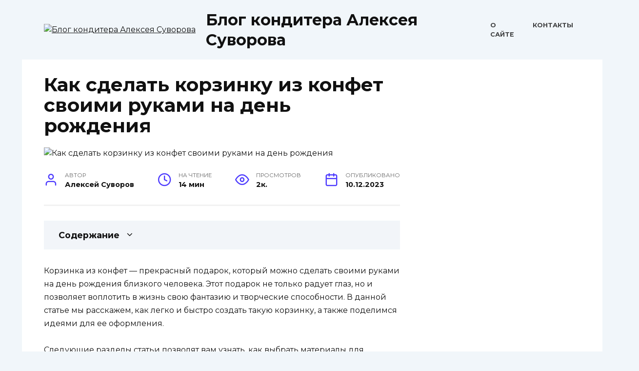

--- FILE ---
content_type: text/html; charset=UTF-8
request_url: https://suvorovcandies.ru/kak-sdelat-korzinku-iz-konfet-svoimi-rukami-na-den/
body_size: 17902
content:
<!doctype html> <html lang="ru-RU"> <head> <meta charset="UTF-8"> <meta name="viewport" content="width=device-width, initial-scale=1"> <meta name='robots' content='index, follow, max-image-preview:large, max-snippet:-1, max-video-preview:-1'/> <title>Корзинка из конфет своими руками на день рождения</title> <meta name="description" content="Корзинка из конфет - прекрасный подарок, который можно сделать своими руками на день рождения близкого человека. Этот подарок не только радует глаз, но и..."/> <link rel="canonical" href="https://suvorovcandies.ru/kak-sdelat-korzinku-iz-konfet-svoimi-rukami-na-den/"/> <style id='wp-img-auto-sizes-contain-inline-css' type='text/css'> img:is([sizes=auto i],[sizes^="auto," i]){contain-intrinsic-size:3000px 1500px} /*# sourceURL=wp-img-auto-sizes-contain-inline-css */ </style> <style id='classic-theme-styles-inline-css' type='text/css'> /*! This file is auto-generated */ .wp-block-button__link{color:#fff;background-color:#32373c;border-radius:9999px;box-shadow:none;text-decoration:none;padding:calc(.667em + 2px) calc(1.333em + 2px);font-size:1.125em}.wp-block-file__button{background:#32373c;color:#fff;text-decoration:none} /*# sourceURL=/wp-includes/css/classic-themes.min.css */ </style> <link rel='stylesheet' id='google-fonts-css' href='https://fonts.googleapis.com/css?family=Montserrat%3A400%2C400i%2C700&#038;subset=cyrillic&#038;display=swap' media='all'/> <link rel='stylesheet' id='reboot-style-css' href='https://suvorovcandies.ru/wp-content/themes/reboot/assets/css/style.min.css' media='all'/> <script type="text/javascript" src="https://suvorovcandies.ru/wp-includes/js/jquery/jquery.min.js" id="jquery-core-js"></script> <script type="text/javascript" src="https://suvorovcandies.ru/wp-includes/js/jquery/jquery-migrate.min.js" id="jquery-migrate-js"></script> <style>.pseudo-clearfy-link { color: #008acf; cursor: pointer;}.pseudo-clearfy-link:hover { text-decoration: none;}</style><link rel="preload" href="https://suvorovcandies.ru/wp-content/themes/reboot/assets/fonts/wpshop-core.ttf" as="font" crossorigin><link rel="preload" href="https://i.pinimg.com/originals/c4/b6/45/c4b6450ea9b7690bdf40792cc082a64f.jpg" as="image" crossorigin> <style>body{background-color:#f1f6fa}.site-header{background-color:#f1f6fa}@media (min-width: 992px){.top-menu ul li .sub-menu{background-color:#f1f6fa}}</style> <link rel="icon" href="https://suvorovcandies.ru/wp-content/uploads/2023/12/cropped-favicon-32x32.png" sizes="32x32"/> <link rel="icon" href="https://suvorovcandies.ru/wp-content/uploads/2023/12/cropped-favicon-192x192.png" sizes="192x192"/> <link rel="apple-touch-icon" href="https://suvorovcandies.ru/wp-content/uploads/2023/12/cropped-favicon-180x180.png"/> <meta name="msapplication-TileImage" content="https://suvorovcandies.ru/wp-content/uploads/2023/12/cropped-favicon-270x270.png"/> <!-- FIFU:jsonld:begin --> <script type="application/ld+json">{"@context":"https://schema.org","@graph":[{"@type":"ImageObject","@id":"https://i.pinimg.com/originals/c4/b6/45/c4b6450ea9b7690bdf40792cc082a64f.jpg","url":"https://i.pinimg.com/originals/c4/b6/45/c4b6450ea9b7690bdf40792cc082a64f.jpg","contentUrl":"https://i.pinimg.com/originals/c4/b6/45/c4b6450ea9b7690bdf40792cc082a64f.jpg","mainEntityOfPage":"https://suvorovcandies.ru/kak-sdelat-korzinku-iz-konfet-svoimi-rukami-na-den/"}]}</script> <!-- FIFU:jsonld:end --> <meta name="yandex-verification" content="eab3d06ca444393f"/> <!-- Yandex.Metrika counter --> <script type="text/javascript" > (function(m,e,t,r,i,k,a){m[i]=m[i]||function(){(m[i].a=m[i].a||[]).push(arguments)}; m[i].l=1*new Date(); for (var j = 0; j < document.scripts.length; j++) {if (document.scripts[j].src === r) { return; }} k=e.createElement(t),a=e.getElementsByTagName(t)[0],k.async=1,k.src=r,a.parentNode.insertBefore(k,a)}) (window, document, "script", "https://mc.yandex.ru/metrika/tag.js", "ym"); ym(26597196, "init", { clickmap:true, trackLinks:true, accurateTrackBounce:true, webvisor:true, trackHash:true }); </script> <noscript><div><img src="https://mc.yandex.ru/watch/26597196" style="position:absolute; left:-9999px;" alt=""/></div></noscript> <!-- /Yandex.Metrika counter --><style id='global-styles-inline-css' type='text/css'>
:root{--wp--preset--aspect-ratio--square: 1;--wp--preset--aspect-ratio--4-3: 4/3;--wp--preset--aspect-ratio--3-4: 3/4;--wp--preset--aspect-ratio--3-2: 3/2;--wp--preset--aspect-ratio--2-3: 2/3;--wp--preset--aspect-ratio--16-9: 16/9;--wp--preset--aspect-ratio--9-16: 9/16;--wp--preset--color--black: #000000;--wp--preset--color--cyan-bluish-gray: #abb8c3;--wp--preset--color--white: #ffffff;--wp--preset--color--pale-pink: #f78da7;--wp--preset--color--vivid-red: #cf2e2e;--wp--preset--color--luminous-vivid-orange: #ff6900;--wp--preset--color--luminous-vivid-amber: #fcb900;--wp--preset--color--light-green-cyan: #7bdcb5;--wp--preset--color--vivid-green-cyan: #00d084;--wp--preset--color--pale-cyan-blue: #8ed1fc;--wp--preset--color--vivid-cyan-blue: #0693e3;--wp--preset--color--vivid-purple: #9b51e0;--wp--preset--gradient--vivid-cyan-blue-to-vivid-purple: linear-gradient(135deg,rgb(6,147,227) 0%,rgb(155,81,224) 100%);--wp--preset--gradient--light-green-cyan-to-vivid-green-cyan: linear-gradient(135deg,rgb(122,220,180) 0%,rgb(0,208,130) 100%);--wp--preset--gradient--luminous-vivid-amber-to-luminous-vivid-orange: linear-gradient(135deg,rgb(252,185,0) 0%,rgb(255,105,0) 100%);--wp--preset--gradient--luminous-vivid-orange-to-vivid-red: linear-gradient(135deg,rgb(255,105,0) 0%,rgb(207,46,46) 100%);--wp--preset--gradient--very-light-gray-to-cyan-bluish-gray: linear-gradient(135deg,rgb(238,238,238) 0%,rgb(169,184,195) 100%);--wp--preset--gradient--cool-to-warm-spectrum: linear-gradient(135deg,rgb(74,234,220) 0%,rgb(151,120,209) 20%,rgb(207,42,186) 40%,rgb(238,44,130) 60%,rgb(251,105,98) 80%,rgb(254,248,76) 100%);--wp--preset--gradient--blush-light-purple: linear-gradient(135deg,rgb(255,206,236) 0%,rgb(152,150,240) 100%);--wp--preset--gradient--blush-bordeaux: linear-gradient(135deg,rgb(254,205,165) 0%,rgb(254,45,45) 50%,rgb(107,0,62) 100%);--wp--preset--gradient--luminous-dusk: linear-gradient(135deg,rgb(255,203,112) 0%,rgb(199,81,192) 50%,rgb(65,88,208) 100%);--wp--preset--gradient--pale-ocean: linear-gradient(135deg,rgb(255,245,203) 0%,rgb(182,227,212) 50%,rgb(51,167,181) 100%);--wp--preset--gradient--electric-grass: linear-gradient(135deg,rgb(202,248,128) 0%,rgb(113,206,126) 100%);--wp--preset--gradient--midnight: linear-gradient(135deg,rgb(2,3,129) 0%,rgb(40,116,252) 100%);--wp--preset--font-size--small: 19.5px;--wp--preset--font-size--medium: 20px;--wp--preset--font-size--large: 36.5px;--wp--preset--font-size--x-large: 42px;--wp--preset--font-size--normal: 22px;--wp--preset--font-size--huge: 49.5px;--wp--preset--spacing--20: 0.44rem;--wp--preset--spacing--30: 0.67rem;--wp--preset--spacing--40: 1rem;--wp--preset--spacing--50: 1.5rem;--wp--preset--spacing--60: 2.25rem;--wp--preset--spacing--70: 3.38rem;--wp--preset--spacing--80: 5.06rem;--wp--preset--shadow--natural: 6px 6px 9px rgba(0, 0, 0, 0.2);--wp--preset--shadow--deep: 12px 12px 50px rgba(0, 0, 0, 0.4);--wp--preset--shadow--sharp: 6px 6px 0px rgba(0, 0, 0, 0.2);--wp--preset--shadow--outlined: 6px 6px 0px -3px rgb(255, 255, 255), 6px 6px rgb(0, 0, 0);--wp--preset--shadow--crisp: 6px 6px 0px rgb(0, 0, 0);}:where(.is-layout-flex){gap: 0.5em;}:where(.is-layout-grid){gap: 0.5em;}body .is-layout-flex{display: flex;}.is-layout-flex{flex-wrap: wrap;align-items: center;}.is-layout-flex > :is(*, div){margin: 0;}body .is-layout-grid{display: grid;}.is-layout-grid > :is(*, div){margin: 0;}:where(.wp-block-columns.is-layout-flex){gap: 2em;}:where(.wp-block-columns.is-layout-grid){gap: 2em;}:where(.wp-block-post-template.is-layout-flex){gap: 1.25em;}:where(.wp-block-post-template.is-layout-grid){gap: 1.25em;}.has-black-color{color: var(--wp--preset--color--black) !important;}.has-cyan-bluish-gray-color{color: var(--wp--preset--color--cyan-bluish-gray) !important;}.has-white-color{color: var(--wp--preset--color--white) !important;}.has-pale-pink-color{color: var(--wp--preset--color--pale-pink) !important;}.has-vivid-red-color{color: var(--wp--preset--color--vivid-red) !important;}.has-luminous-vivid-orange-color{color: var(--wp--preset--color--luminous-vivid-orange) !important;}.has-luminous-vivid-amber-color{color: var(--wp--preset--color--luminous-vivid-amber) !important;}.has-light-green-cyan-color{color: var(--wp--preset--color--light-green-cyan) !important;}.has-vivid-green-cyan-color{color: var(--wp--preset--color--vivid-green-cyan) !important;}.has-pale-cyan-blue-color{color: var(--wp--preset--color--pale-cyan-blue) !important;}.has-vivid-cyan-blue-color{color: var(--wp--preset--color--vivid-cyan-blue) !important;}.has-vivid-purple-color{color: var(--wp--preset--color--vivid-purple) !important;}.has-black-background-color{background-color: var(--wp--preset--color--black) !important;}.has-cyan-bluish-gray-background-color{background-color: var(--wp--preset--color--cyan-bluish-gray) !important;}.has-white-background-color{background-color: var(--wp--preset--color--white) !important;}.has-pale-pink-background-color{background-color: var(--wp--preset--color--pale-pink) !important;}.has-vivid-red-background-color{background-color: var(--wp--preset--color--vivid-red) !important;}.has-luminous-vivid-orange-background-color{background-color: var(--wp--preset--color--luminous-vivid-orange) !important;}.has-luminous-vivid-amber-background-color{background-color: var(--wp--preset--color--luminous-vivid-amber) !important;}.has-light-green-cyan-background-color{background-color: var(--wp--preset--color--light-green-cyan) !important;}.has-vivid-green-cyan-background-color{background-color: var(--wp--preset--color--vivid-green-cyan) !important;}.has-pale-cyan-blue-background-color{background-color: var(--wp--preset--color--pale-cyan-blue) !important;}.has-vivid-cyan-blue-background-color{background-color: var(--wp--preset--color--vivid-cyan-blue) !important;}.has-vivid-purple-background-color{background-color: var(--wp--preset--color--vivid-purple) !important;}.has-black-border-color{border-color: var(--wp--preset--color--black) !important;}.has-cyan-bluish-gray-border-color{border-color: var(--wp--preset--color--cyan-bluish-gray) !important;}.has-white-border-color{border-color: var(--wp--preset--color--white) !important;}.has-pale-pink-border-color{border-color: var(--wp--preset--color--pale-pink) !important;}.has-vivid-red-border-color{border-color: var(--wp--preset--color--vivid-red) !important;}.has-luminous-vivid-orange-border-color{border-color: var(--wp--preset--color--luminous-vivid-orange) !important;}.has-luminous-vivid-amber-border-color{border-color: var(--wp--preset--color--luminous-vivid-amber) !important;}.has-light-green-cyan-border-color{border-color: var(--wp--preset--color--light-green-cyan) !important;}.has-vivid-green-cyan-border-color{border-color: var(--wp--preset--color--vivid-green-cyan) !important;}.has-pale-cyan-blue-border-color{border-color: var(--wp--preset--color--pale-cyan-blue) !important;}.has-vivid-cyan-blue-border-color{border-color: var(--wp--preset--color--vivid-cyan-blue) !important;}.has-vivid-purple-border-color{border-color: var(--wp--preset--color--vivid-purple) !important;}.has-vivid-cyan-blue-to-vivid-purple-gradient-background{background: var(--wp--preset--gradient--vivid-cyan-blue-to-vivid-purple) !important;}.has-light-green-cyan-to-vivid-green-cyan-gradient-background{background: var(--wp--preset--gradient--light-green-cyan-to-vivid-green-cyan) !important;}.has-luminous-vivid-amber-to-luminous-vivid-orange-gradient-background{background: var(--wp--preset--gradient--luminous-vivid-amber-to-luminous-vivid-orange) !important;}.has-luminous-vivid-orange-to-vivid-red-gradient-background{background: var(--wp--preset--gradient--luminous-vivid-orange-to-vivid-red) !important;}.has-very-light-gray-to-cyan-bluish-gray-gradient-background{background: var(--wp--preset--gradient--very-light-gray-to-cyan-bluish-gray) !important;}.has-cool-to-warm-spectrum-gradient-background{background: var(--wp--preset--gradient--cool-to-warm-spectrum) !important;}.has-blush-light-purple-gradient-background{background: var(--wp--preset--gradient--blush-light-purple) !important;}.has-blush-bordeaux-gradient-background{background: var(--wp--preset--gradient--blush-bordeaux) !important;}.has-luminous-dusk-gradient-background{background: var(--wp--preset--gradient--luminous-dusk) !important;}.has-pale-ocean-gradient-background{background: var(--wp--preset--gradient--pale-ocean) !important;}.has-electric-grass-gradient-background{background: var(--wp--preset--gradient--electric-grass) !important;}.has-midnight-gradient-background{background: var(--wp--preset--gradient--midnight) !important;}.has-small-font-size{font-size: var(--wp--preset--font-size--small) !important;}.has-medium-font-size{font-size: var(--wp--preset--font-size--medium) !important;}.has-large-font-size{font-size: var(--wp--preset--font-size--large) !important;}.has-x-large-font-size{font-size: var(--wp--preset--font-size--x-large) !important;}
/*# sourceURL=global-styles-inline-css */
</style>
<link rel="preload" as="image" href="https://i.pinimg.com/originals/c4/b6/45/c4b6450ea9b7690bdf40792cc082a64f.jpg"><link rel="preload" as="image" href="https://i.pinimg.com/originals/c4/b6/45/c4b6450ea9b7690bdf40792cc082a64f.jpg"><link rel="preload" as="image" href="https://avatars.dzeninfra.ru/get-zen_doc/99101/pub_650c76ed35fc8d6c53dc8f91_650c9fde823c145d41fe9c10/scale_1200"><link rel="preload" as="image" href="https://4.bp.blogspot.com/-xuzB5Apax48/UHpyJ6xB2mI/AAAAAAAAHBs/ohPd-kkGAS0/s1600/beaded_candy_12.JPG"><link rel="preload" as="image" href="https://avatars.dzeninfra.ru/get-zen_doc/1945957/pub_5e564f414d841d37aa99ec67_5e56511968f3b756049bfc96/scale_1200"><link rel="preload" as="image" href="https://imgproxy.sbermarket.ru/imgproxy/size-500-500/[base64].jpg"></head>





 <body class="wp-singular post-template-default single single-post postid-8209 single-format-standard wp-embed-responsive wp-theme-reboot sidebar-right"> <div id="page" class="site"> <a class="skip-link screen-reader-text" href="#content">Перейти к содержанию</a> <div class="search-screen-overlay js-search-screen-overlay"></div> <div class="search-screen js-search-screen"> <form role="search" method="get" class="search-form" action="https://suvorovcandies.ru/"> <label> <span class="screen-reader-text">Search for:</span> <input type="search" class="search-field" placeholder="Поиск…" value="" name="s"> </label> <button type="submit" class="search-submit"></button> </form> </div> <header id="masthead" class="site-header full" itemscope itemtype="http://schema.org/WPHeader"> <div class="site-header-inner fixed"> <div class="humburger js-humburger"><span></span><span></span><span></span></div> <div class="site-branding"> <div class="site-logotype"><a href="https://suvorovcandies.ru/"><img src="https://suvorovcandies.ru/wp-content/uploads/2023/12/logo.png" width="150" height="132" alt="Блог кондитера Алексея Суворова"></a></div><div class="site-branding__body"><div class="site-title"><a href="https://suvorovcandies.ru/">Блог кондитера Алексея Суворова</a></div></div></div><!-- .site-branding --><div class="top-menu"><ul id="top-menu" class="menu"><li id="menu-item-15199" class="menu-item menu-item-type-post_type menu-item-object-page menu-item-15199"><a href="https://suvorovcandies.ru/o-sayte/">О сайте</a></li> <li id="menu-item-15201" class="menu-item menu-item-type-post_type menu-item-object-page menu-item-15201"><a href="https://suvorovcandies.ru/contacts/">Контакты</a></li> </ul></div> </div> </header><!-- #masthead --> <nav id="site-navigation" class="main-navigation fixed" style="display: none;"> <div class="main-navigation-inner full"> <ul id="header_menu"></ul> </div> </nav> <div class="container header-separator"></div> <div class="mobile-menu-placeholder js-mobile-menu-placeholder"></div> <div id="content" class="site-content fixed"> <div class="site-content-inner"> <div id="primary" class="content-area" itemscope itemtype="http://schema.org/Article"> <main id="main" class="site-main article-card"> <article id="post-8209" class="article-post post-8209 post type-post status-publish format-standard has-post-thumbnail category-pro-konfety"> <h1 class="entry-title" itemprop="headline">Как сделать корзинку из конфет своими руками на день рождения</h1> <div class="entry-image post-card post-card__thumbnail"> <img post-id="8209" fifu-featured="1" width="870" height="400" src="https://i.pinimg.com/originals/c4/b6/45/c4b6450ea9b7690bdf40792cc082a64f.jpg" class="attachment-reboot_standard size-reboot_standard wp-post-image" alt="Как сделать корзинку из конфет своими руками на день рождения" title="Как сделать корзинку из конфет своими руками на день рождения" title="Как сделать корзинку из конфет своими руками на день рождения" itemprop="image" decoding="async" fetchpriority="high"/> </div> <div class="entry-meta"> <span class="entry-author"><span class="entry-label">Автор</span> <span itemprop="author">Алексей Суворов</span></span> <span class="entry-time"><span class="entry-label">На чтение</span> 14 мин</span> <span class="entry-views"><span class="entry-label">Просмотров</span> <span class="js-views-count" data-post_id="8209">2к.</span></span> <span class="entry-date"><span class="entry-label">Опубликовано</span> <time itemprop="datePublished" datetime="2023-12-10">10.12.2023</time></span> </div> <div class="entry-content" itemprop="articleBody"> <div class="table-of-contents"><div class="table-of-contents__header"><span class="table-of-contents__hide js-table-of-contents-hide">Содержание</span></div><ol class="table-of-contents__list js-table-of-contents-list" style="display:none;"> <li class="level-1"><a href="#pochemu-stoit-sdelat-korzinku-iz-konfet-svoimi">Почему стоит сделать корзинку из конфет своими руками на день рождения?</a></li><li class="level-1"><a href="#personalnyy-podarok">Персональный подарок</a></li><li class="level-2"><a href="#preimuschestva-personalnogo-podarka">Преимущества персонального подарка</a></li><li class="level-2"><a href="#kak-sdelat-personalnyy-podarok">Как сделать персональный подарок</a></li><li class="level-1"><a href="#ekonomiya-sredstv">Экономия средств</a></li><li class="level-2"><a href="#1-ispolzuyte-dostupnye-materialy">1. Используйте доступные материалы</a></li><li class="level-2"><a href="#2-sdelayte-samodelnye-ukrasheniya">2. Сделайте самодельные украшения</a></li><li class="level-2"><a href="#3-pokupayte-konfety-so-skidkoy">3. Покупайте конфеты со скидкой</a></li><li class="level-2"><a href="#4-ispolzuyte-minimalnoe-kolichestvo-konfet">4. Используйте минимальное количество конфет</a></li><li class="level-2"><a href="#5-ispolzuyte-konfety-v-aktsii">5. Используйте конфеты в акции</a></li><li class="level-1"><a href="#tvorcheskiy-protsess">Творческий процесс</a></li><li class="level-1"><a href="#kak-vybrat-materialy-dlya-korzinki-iz-konfet">Как выбрать материалы для корзинки из конфет?</a></li><li class="level-2"><a href="#1-osnova-dlya-korzinki">1. Основа для корзинки</a></li><li class="level-2"><a href="#2-dekorativnye-elementy">2. Декоративные элементы</a></li><li class="level-2"><a href="#3-konfety">3. Конфеты</a></li><li class="level-2"><a href="#4-kley-ili-skotch">4. Клей или скотч</a></li><li class="level-2"><a href="#5-instrumenty">5. Инструменты</a></li><li class="level-1"><a href="#osnova-dlya-korzinki">Основа для корзинки</a></li><li class="level-1"><a href="#materialy-dlya-ukrasheniya">Материалы для украшения</a></li><li class="level-2"><a href="#1-tsvetnaya-bumaga-ili-kartochka">1. Цветная бумага или карточка</a></li><li class="level-2"><a href="#2-lenta-ili-shnur">2. Лента или шнур</a></li><li class="level-2"><a href="#3-dekorativnye-elementy">3. Декоративные элементы</a></li><li class="level-2"><a href="#4-instrumenty-dlya-izgotovleniya">4. Инструменты для изготовления</a></li><li class="level-1"><a href="#kak-sdelat-osnovu-dlya-korzinki-iz-konfet">Как сделать основу для корзинки из конфет?</a></li><li class="level-2"><a href="#1-ispolzovanie-kartona">1. Использование картона</a></li><li class="level-2"><a href="#2-ispolzovanie-floristicheskoy-peny">2. Использование флористической пены</a></li><li class="level-2"><a href="#3-ispolzovanie-polimernoy-gliny">3. Использование полимерной глины</a></li></ol></div><p>Корзинка из конфет &#8212; прекрасный подарок, который можно сделать своими руками на день рождения близкого человека. Этот подарок не только радует глаз, но и позволяет воплотить в жизнь свою фантазию и творческие способности. В данной статье мы расскажем, как легко и быстро создать такую корзинку, а также поделимся идеями для ее оформления.</p> <p>Следующие разделы статьи позволят вам узнать, как выбрать материалы для изготовления корзинки и какие инструменты понадобятся. Мы также расскажем о том, как сделать основу корзинки и как украсить ее внешний вид. Кроме того, вы узнаете о различных вариантах заполнения корзинки конфетами и о том, как сделать такой подарок еще более оригинальным и запоминающимся.</p> <h2 id="pochemu-stoit-sdelat-korzinku-iz-konfet-svoimi">Почему стоит сделать корзинку из конфет своими руками на день рождения?</h2> <p>Корзинка из конфет своими руками – это отличный способ добавить оригинальности и индивидуальности в подарок на день рождения. Вместо обычного покупного подарка вы можете создать уникальную композицию, которая запомнится на долгое время.</p> <p>Вот несколько причин, почему стоит сделать корзинку из конфет своими руками:</p> <ul> <li> <p><strong>Оригинальность</strong>: Ваш подарок будет уникален и отличаться от других. Вы можете создать корзинку, которая полностью соответствует интересам и предпочтениям именинника. Это позволит проявить творческий потенциал и подарить что-то по-настоящему особенное.</p> </li> <li> <p><strong>Экономия</strong>: Самостоятельное изготовление корзинки из конфет обойдется вам гораздо дешевле, чем покупка готового подарка. Вы можете выбрать конфеты разной ценовой категории и сэкономить на упаковке и декоре.</p> </li> <li> <p><strong>Персонализация</strong>: Вы можете добавить в корзинку не только конфеты, но и другие мелочи, которые будут приятны имениннику. Например, маленькие подарочки, поздравительные открытки или даже мягкие игрушки. Это поможет создать атмосферу праздника и показать заботу о деталях.</p> </li> <li> <p><strong>Творческое удовольствие</strong>: Изготовление корзинки из конфет своими руками – это интересное и творческое занятие. Вы можете проявить свои навыки в рукоделии, подобрать интересные материалы для декора и насладиться процессом создания подарка.</p> </li> </ul> <blockquote class="check"><p>В итоге, корзинка из конфет своими руками на день рождения – это не только оригинальный и экономичный подарок, но и способ выразить свою заботу и внимание к имениннику. Она будет радовать глаз и создавать праздничное настроение.</p></blockquote> <h2 id="personalnyy-podarok">Персональный подарок</h2> <p>Персональный подарок &#8212; это особый вид подарка, который создан специально для конкретного человека с учетом его интересов, предпочтений и характера. Такой подарок отличается от обычных вариантов тем, что он уникален и уникально связан с получателем.</p> <p>Важной особенностью персонального подарка является его индивидуальность. Этот подарок не может быть куплен в магазине или приобретен в подарочном наборе. Он создается специально для получателя и может быть выполнен вручную или заказан у мастера.</p> <h3 id="preimuschestva-personalnogo-podarka">Преимущества персонального подарка</h3> <p>Персональный подарок имеет ряд преимуществ, которые делают его особенным:</p> <ul> <li>Уникальность: такой подарок невозможно повторить, он становится неповторимым символом взаимоотношений между дарителем и получателем.</li> <li>Индивидуальность: персональный подарок показывает, что вы знаете и уважаете интересы и предпочтения получателя, что делает его особенно ценным.</li> <li>Эмоциональная ценность: такой подарок вызывает у получателя сильные эмоции и чувства, связанные с тем, что он был создан специально для него.</li> <li>Памятность: персональный подарок может стать долговременной памятью о важном событии или отношениях.</li> </ul> <h3 id="kak-sdelat-personalnyy-podarok">Как сделать персональный подарок</h3> <p>Создание персонального подарка требует времени, внимания и творческого подхода. Вот несколько идей, как сделать персональный подарок:</p> <ol> <li>Ручная работа: вы можете создать подарок своими руками, например, вышить картины, связать шарф или скатерть, нарисовать портрет или сделать украшение.</li> <li>Заказ у мастера: если у вас нет времени или навыков для создания подарка, вы можете заказать его у мастера. Например, вы можете заказать украшение с инициалами получателя или сделать гравировку на предмете.</li> <li>Подбор по интересам: учитывайте интересы и хобби получателя при выборе подарка. Например, если он увлекается фотографией, вы можете подарить фотоальбом или фотокнигу с его лучшими снимками.</li> <li>Особое послание: добавьте к подарку личное послание, в котором вы выразите свои чувства и пожелания.</li> </ol> <blockquote class="info"><p>Важно помнить, что персональный подарок не обязательно должен быть дорогим или роскошным. Главное, чтобы он был создан с любовью и заботой, чтобы он отражал ваши чувства к получателю. Такой подарок будет непременно оценен и запомнен на долгие годы.</p></blockquote> <h2 id="ekonomiya-sredstv">Экономия средств</h2> <p>Когда дело касается создания корзинки из конфет своими руками на день рождения, многие люди задаются вопросом о том, как сэкономить деньги при этом процессе. В этом разделе мы рассмотрим несколько способов, которые помогут сэкономить ваши средства без ущерба для качества и эстетического вида корзинки.</p> <h3 id="1-ispolzuyte-dostupnye-materialy">1. Используйте доступные материалы</h3> <p>Один из способов сэкономить на создании корзинки из конфет &#8212; это использование доступных материалов. Вместо того, чтобы покупать дорогие украшения или специальные материалы, попробуйте воспользоваться тем, что у вас уже есть дома. Например, вы можете использовать обычную коробку из-под продуктов в качестве основы для корзинки, а старую ленту или ткань для украшения.</p> <h3 id="2-sdelayte-samodelnye-ukrasheniya">2. Сделайте самодельные украшения</h3> <p>Создание своих собственных украшений может помочь вам сэкономить деньги. Вместо покупки готовых декоративных элементов, попробуйте сделать их сами. Например, вы можете изготовить бантики из обычной ленты или сделать бумажные цветы. Это позволит вам сэкономить деньги и придать корзинке уникальный вид.</p> <h3 id="3-pokupayte-konfety-so-skidkoy">3. Покупайте конфеты со скидкой</h3> <p>Когда вы выбираете конфеты для вашей корзинки, обратите внимание на акции и скидки. Многие магазины регулярно предлагают скидки на конфеты, особенно перед праздниками. Поэтому имеет смысл следить за специальными предложениями и покупать конфеты со скидкой. Это позволит вам сэкономить на покупке конфет и снизить общую стоимость корзинки.</p> <h3 id="4-ispolzuyte-minimalnoe-kolichestvo-konfet">4. Используйте минимальное количество конфет</h3> <p>Чтобы сэкономить на создании корзинки из конфет, можно использовать минимальное количество конфет. Вместо того, чтобы заполнять всю корзинку конфетами, вы можете выбрать несколько крупных и ярких конфет, чтобы создать впечатление изобилия. Это позволит вам сэкономить на количестве конфет и придать корзинке стильный и элегантный вид.</p> <h3 id="5-ispolzuyte-konfety-v-aktsii">5. Используйте конфеты в акции</h3> <p>Если вам нужно купить большое количество конфет, рассмотрите возможность покупки их в акции. Многие магазины предлагают специальные предложения на покупку определенного количества конфет. Например, вы можете получить скидку при покупке определенного количества штук или при покупке определенного веса конфет. Это может существенно сэкономить ваши средства.</p> <p>Следуя этим советам, вы сможете сэкономить деньги при создании корзинки из конфет своими руками на день рождения. Помните, что экономия средств не означает ущерба для качества или эстетического вида. Самостоятельное создание корзинки позволит вам проявить свою креативность и получить уникальный подарок для вашего близкого человека.</p> <h2 id="tvorcheskiy-protsess">Творческий процесс</h2> <p>Творческий процесс &#8212; это процесс создания чего-то нового и оригинального. Он включает в себя несколько этапов, которые помогают развить воображение, находить нестандартные решения и преобразовывать идеи в реальность.</p> <p>Первый этап творческого процесса &#8212; это формирование идеи. На этом этапе необходимо определиться с темой, целью и основной концепцией проекта. Это может быть идея создания корзинки из конфет своими руками на день рождения. Важно дать волю своей фантазии и не ограничивать себя рамками. Можно искать вдохновение в окружающем мире, в искусстве, в природе или в других проектах.</p> <p>Второй этап &#8212; это исследование и анализ. На этом этапе необходимо изучить существующие идеи, материалы и техники, связанные с созданием корзинки из конфет. Это поможет расширить свои знания и найти новые способы реализации идеи. Можно искать информацию в книгах, журналах, интернете, общаться с другими творческими людьми и узнавать их опыт.</p> <p>Третий этап &#8212; это разработка концепции и планирование. На этом этапе необходимо определиться с дизайном, материалами, инструментами и техниками, которые будут использованы для создания корзинки из конфет. Важно разработать план действий, который поможет структурировать процесс и делать его более эффективным. Можно создать эскизы, схемы или планы, чтобы визуализировать идеи и понять, как все будет выглядеть в итоге.</p> <p>Четвертый этап &#8212; это реализация и создание. На этом этапе необходимо приступить к созданию корзинки из конфет в соответствии с разработанной концепцией и планом. Важно быть терпеливым и внимательным, следовать инструкциям и не бояться экспериментировать. Можно использовать различные техники, материалы и инструменты, чтобы создать уникальный и оригинальный проект.</p> <p>Последний этап &#8212; это оценка и улучшение. На этом этапе необходимо оценить результат своей работы и выявить сильные и слабые стороны проекта. Важно быть критичным и объективным, чтобы понять, что можно улучшить и как можно сделать проект еще лучше. Можно попросить совета и мнения других людей, чтобы получить новые идеи и взгляды на проект.</p> <p>Творческий процесс &#8212; это интересный и увлекательный путь, который позволяет развить свои творческие способности и создать нечто уникальное. Важно не бояться экспериментировать, быть открытым для новых идей и наслаждаться процессом создания.</p> <h2 id="kak-vybrat-materialy-dlya-korzinki-iz-konfet">Как выбрать материалы для корзинки из конфет?</h2> <p>Если вы хотите сделать корзинку из конфет своими руками на день рождения или другое торжество, правильный выбор материалов является важным шагом. В этой статье я расскажу вам, какие материалы лучше использовать для создания корзинки.</p> <h3 id="1-osnova-dlya-korzinki">1. Основа для корзинки</h3> <p>Основой для корзинки из конфет обычно служит картон или плотная бумага. Рекомендуется выбрать материал достаточной прочности, чтобы корзинка не развалилась. Картон или плотная бумага должны быть легко гнуться, чтобы создать нужную форму корзинки. Также стоит обратить внимание на цвет основы, чтобы он сочетался с выбранными конфетами и декоративными элементами.</p> <h3 id="2-dekorativnye-elementy">2. Декоративные элементы</h3> <p>Декоративные элементы помогут придать корзинке из конфет особый шарм и индивидуальность. Вы можете использовать различные ленты, банты, цветную бумагу, искусственные цветы, украшения и другие материалы. Они могут быть разных цветов и текстур, чтобы создать яркий и красивый образ корзинки.</p> <h3 id="3-konfety">3. Конфеты</h3> <p>Конечно, не стоит забывать о самых главных материалах &#8212; самих конфетах. Выберите конфеты, которые понравятся получателю корзинки. Они могут быть разных форм, цветов и вкусов. Важно учесть, что конфеты должны быть пакетированы или обернуты, чтобы сохранить свежесть и гигиеничность. Также стоит учесть размер конфет, чтобы они хорошо вписывались в корзинку и не выглядели слишком крупными или мелкими.</p> <h3 id="4-kley-ili-skotch">4. Клей или скотч</h3> <p>Для сборки корзинки из конфет вам понадобится клей или скотч. Рекомендуется использовать клей, который быстро сохнет и обеспечивает надежное соединение. Если вы используете скотч, выбирайте прозрачный и прочный вид, чтобы не портить общий вид корзинки.</p> <h3 id="5-instrumenty">5. Инструменты</h3> <p>Для работы над корзинкой из конфет вам понадобятся некоторые инструменты. Например, ножницы для резки бумаги и лент, линейка или металлическая линейка для измерений, карандаш для отметок. Также может понадобиться нож или специальный инструмент для складывания и соединения элементов корзинки.</p> <p>Вот основные материалы, которые вам понадобятся для создания корзинки из конфет. Выберите качественные и красивые материалы, чтобы ваша корзинка выглядела элегантно и привлекательно. Удачи в творчестве!</p> <p><!--noindex--><img alt="Как сделать корзинку из конфет своими руками на день рождения" title="Как сделать корзинку из конфет своими руками на день рождения" post-id="8209" fifu-featured="1" decoding="async" src="https://i.pinimg.com/originals/c4/b6/45/c4b6450ea9b7690bdf40792cc082a64f.jpg"/><!--/noindex--></p> <h2 id="osnova-dlya-korzinki">Основа для корзинки</h2> <p>Основа для корзинки из конфет – это неотъемлемый элемент при создании такого подарка своими руками на день рождения. Она является основой, на которую крепятся все остальные детали и украшения.</p> <p>Основу для корзинки можно изготовить из различных материалов, таких как картона, пластика, фетра или дерева. Выбор материала зависит от ваших предпочтений и доступности материалов.</p> <p>Картона является наиболее распространенным и доступным материалом для создания основы. Он легко обрабатывается и позволяет создать прочную и устойчивую основу для корзинки. Для этого необходимо вырезать два круга одинакового диаметра и полоски, которые будут соединять круги и образовывать боковые стенки корзинки.</p> <p>Пластиковая основа обладает преимуществом в том, что она более прочная и устойчивая. Она может быть приобретена готовой или изготовлена самостоятельно из пластиковой бутылки или контейнера. Такая основа позволяет создать более долговечную корзинку, которую можно использовать не только как подарок, но и как элемент интерьера.</p> <p>Фетровая основа отличается мягкостью и эластичностью. Она может быть вырезана в форме круга или другой желаемой формы. Фетровая основа позволяет создать мягкую и приятную на ощупь корзинку, которая может быть использована для хранения различных предметов или в качестве декоративного элемента.</p> <p>Деревянная основа является самой прочной и долговечной. Она может быть изготовлена из тонких деревянных пластин или специальных заготовок. Деревянная основа может быть украшена резьбой или покрыта лаком для придания дополнительного блеска и защиты от внешних воздействий.</p> <p>В зависимости от выбранного материала для основы, необходимо также подумать о способе соединения деталей. Для картона и фетра можно использовать клей, швейные или ниточные соединения. Для пластиковой и деревянной основы необходимо использовать клей, скручивание или винты.</p> <p>Создание основы для корзинки – это первый шаг к созданию уникального и оригинального подарка. Выберите материал, который подходит вам больше всего, и приступайте к созданию!</p> <h2 id="materialy-dlya-ukrasheniya">Материалы для украшения</h2> <p>Для создания красивой и оригинальной корзинки из конфет на день рождения, вам понадобятся различные материалы для украшения. Эти материалы помогут придать вашей корзинке элегантный и привлекательный вид. Вот некоторые из них:</p> <h3 id="1-tsvetnaya-bumaga-ili-kartochka">1. Цветная бумага или карточка</h3> <p>Цветная бумага или карточка &#8212; это основной материал для создания корзинки. Вы можете выбрать любой цвет или дизайн, который соответствует тематике праздника. Бумага или карточка должна быть достаточно прочной, чтобы удерживать конфеты и выдерживать вес корзинки.</p> <h3 id="2-lenta-ili-shnur">2. Лента или шнур</h3> <p>Лента или шнур используются для украшения и закрепления корзинки. Вы можете выбрать ленту или шнур в соответствии с цветовой гаммой корзинки или добавить контрастный акцент. Лента или шнур должны быть достаточной длины, чтобы вы могли привязать их вокруг корзинки и создать петлю для удобства подвешивания.</p> <h3 id="3-dekorativnye-elementy">3. Декоративные элементы</h3> <p>Чтобы придать корзинке из конфет дополнительный шарм, можно использовать различные декоративные элементы. Это могут быть бумажные цветы, бантики, бусины, стразы, перья или другие украшения. Декоративные элементы могут быть прикреплены к корзинке с помощью клея или шпагата.</p> <h3 id="4-instrumenty-dlya-izgotovleniya">4. Инструменты для изготовления</h3> <p>Для создания корзинки из конфет вам понадобятся некоторые инструменты, которые помогут вам сделать процесс более удобным и эффективным. Например, вам может потребоваться ножницы для обрезания бумаги, клей или двухсторонний скотч для склеивания элементов, линейка или карандаш для отметок и другие инструменты, которые вам удобны в работе.</p> <h2 id="kak-sdelat-osnovu-dlya-korzinki-iz-konfet">Как сделать основу для корзинки из конфет?</h2> <p>Основа для корзинки из конфет является важным элементом, который обеспечивает прочность и устойчивость всей конструкции. В этом разделе мы рассмотрим несколько способов создания основы для корзинки из конфет.</p> <h3 id="1-ispolzovanie-kartona">1. Использование картона</h3> <p>Один из самых простых способов создания основы для корзинки из конфет &#8212; использование картона. Для этого вам понадобится кусок картона нужного размера, который можно вырезать из обычной картонной коробки или использовать готовую заготовку. Вырежьте из картона круглую или прямоугольную основу нужного размера.</p> <p>Чтобы основа была более прочной, вы можете укрепить ее, обклеив картошкой или декоративной бумагой. Также вы можете использовать ножницы для создания декоративных краев основы.</p> <h3 id="2-ispolzovanie-floristicheskoy-peny">2. Использование флористической пены</h3> <p>Флористическая пена &#8212; это материал, который используется для создания цветочных композиций. Она легко поддается формированию и обладает достаточной прочностью для создания основы для корзинки из конфет.</p> <p>Для создания основы из флористической пены, вам понадобится кусок пены нужного размера. Вы можете вырезать его самостоятельно или использовать готовую заготовку. Затем вы должны вырезать отверстие в пене для размещения конфет. Вы можете использовать ножницы или нож для этой цели.</p> <p>После того, как вы создали отверстия, вы можете обклеить основу флористической пеной или украсить ее бумагой или тканью.</p> <h3 id="3-ispolzovanie-polimernoy-gliny">3. Использование полимерной глины</h3> <p>Полимерная глина &#8212; это материал, который можно легко моделировать и затвердевает при нагревании. Она идеально подходит для создания основы для корзинки из конфет.</p> <p>Для создания основы из полимерной глины, вам понадобится кусок глины нужного размера. Вы можете использовать разные цвета глины для создания интересного дизайна. Сначала сформируйте круглую или прямоугольную форму основы, затем разместите конфеты внутри глиняной основы.</p> <p>После того, как вы создали основу, следует затвердеть ее, следуя инструкциям на упаковке полимерной глины. После затвердевания основу можно декорировать различными элементами, такими как бусины, ленты или камни.</p> </div><!-- .entry-content --> </article> <div class="rating-box"> <div class="rating-box__header">Оцените статью</div> <div class="wp-star-rating js-star-rating star-rating--score-0" data-post-id="8209" data-rating-count="0" data-rating-sum="0" data-rating-value="0"><span class="star-rating-item js-star-rating-item" data-score="1"><svg aria-hidden="true" role="img" xmlns="http://www.w3.org/2000/svg" viewBox="0 0 576 512" class="i-ico"><path fill="currentColor" d="M259.3 17.8L194 150.2 47.9 171.5c-26.2 3.8-36.7 36.1-17.7 54.6l105.7 103-25 145.5c-4.5 26.3 23.2 46 46.4 33.7L288 439.6l130.7 68.7c23.2 12.2 50.9-7.4 46.4-33.7l-25-145.5 105.7-103c19-18.5 8.5-50.8-17.7-54.6L382 150.2 316.7 17.8c-11.7-23.6-45.6-23.9-57.4 0z" class="ico-star"></path></svg></span><span class="star-rating-item js-star-rating-item" data-score="2"><svg aria-hidden="true" role="img" xmlns="http://www.w3.org/2000/svg" viewBox="0 0 576 512" class="i-ico"><path fill="currentColor" d="M259.3 17.8L194 150.2 47.9 171.5c-26.2 3.8-36.7 36.1-17.7 54.6l105.7 103-25 145.5c-4.5 26.3 23.2 46 46.4 33.7L288 439.6l130.7 68.7c23.2 12.2 50.9-7.4 46.4-33.7l-25-145.5 105.7-103c19-18.5 8.5-50.8-17.7-54.6L382 150.2 316.7 17.8c-11.7-23.6-45.6-23.9-57.4 0z" class="ico-star"></path></svg></span><span class="star-rating-item js-star-rating-item" data-score="3"><svg aria-hidden="true" role="img" xmlns="http://www.w3.org/2000/svg" viewBox="0 0 576 512" class="i-ico"><path fill="currentColor" d="M259.3 17.8L194 150.2 47.9 171.5c-26.2 3.8-36.7 36.1-17.7 54.6l105.7 103-25 145.5c-4.5 26.3 23.2 46 46.4 33.7L288 439.6l130.7 68.7c23.2 12.2 50.9-7.4 46.4-33.7l-25-145.5 105.7-103c19-18.5 8.5-50.8-17.7-54.6L382 150.2 316.7 17.8c-11.7-23.6-45.6-23.9-57.4 0z" class="ico-star"></path></svg></span><span class="star-rating-item js-star-rating-item" data-score="4"><svg aria-hidden="true" role="img" xmlns="http://www.w3.org/2000/svg" viewBox="0 0 576 512" class="i-ico"><path fill="currentColor" d="M259.3 17.8L194 150.2 47.9 171.5c-26.2 3.8-36.7 36.1-17.7 54.6l105.7 103-25 145.5c-4.5 26.3 23.2 46 46.4 33.7L288 439.6l130.7 68.7c23.2 12.2 50.9-7.4 46.4-33.7l-25-145.5 105.7-103c19-18.5 8.5-50.8-17.7-54.6L382 150.2 316.7 17.8c-11.7-23.6-45.6-23.9-57.4 0z" class="ico-star"></path></svg></span><span class="star-rating-item js-star-rating-item" data-score="5"><svg aria-hidden="true" role="img" xmlns="http://www.w3.org/2000/svg" viewBox="0 0 576 512" class="i-ico"><path fill="currentColor" d="M259.3 17.8L194 150.2 47.9 171.5c-26.2 3.8-36.7 36.1-17.7 54.6l105.7 103-25 145.5c-4.5 26.3 23.2 46 46.4 33.7L288 439.6l130.7 68.7c23.2 12.2 50.9-7.4 46.4-33.7l-25-145.5 105.7-103c19-18.5 8.5-50.8-17.7-54.6L382 150.2 316.7 17.8c-11.7-23.6-45.6-23.9-57.4 0z" class="ico-star"></path></svg></span></div> </div> <div class="entry-social"> <div class="social-buttons"><span class="social-button social-button--vkontakte" data-social="vkontakte" data-image="https://i.pinimg.com/originals/c4/b6/45/c4b6450ea9b7690bdf40792cc082a64f.jpg"></span><span class="social-button social-button--facebook" data-social="facebook"></span><span class="social-button social-button--telegram" data-social="telegram"></span><span class="social-button social-button--odnoklassniki" data-social="odnoklassniki"></span><span class="social-button social-button--twitter" data-social="twitter"></span><span class="social-button social-button--sms" data-social="sms"></span><span class="social-button social-button--whatsapp" data-social="whatsapp"></span></div> </div> <meta itemscope itemprop="mainEntityOfPage" itemType="https://schema.org/WebPage" itemid="https://suvorovcandies.ru/kak-sdelat-korzinku-iz-konfet-svoimi-rukami-na-den/" content="Как сделать корзинку из конфет своими руками на день рождения"> <meta itemprop="dateModified" content="2023-12-10"> <div itemprop="publisher" itemscope itemtype="https://schema.org/Organization" style="display: none;"><div itemprop="logo" itemscope itemtype="https://schema.org/ImageObject"><img itemprop="url image" src="https://suvorovcandies.ru/wp-content/uploads/2023/12/logo.png" alt="Блог кондитера Алексея Суворова"></div><meta itemprop="name" content="Блог кондитера Алексея Суворова"><meta itemprop="telephone" content="Блог кондитера Алексея Суворова"><meta itemprop="address" content="https://suvorovcandies.ru"></div> <div id="comments" class="comments-area"> <div id="respond" class="comment-respond"> <div id="reply-title" class="comment-reply-title">Добавить комментарий <small><a rel="nofollow" id="cancel-comment-reply-link" href="/kak-sdelat-korzinku-iz-konfet-svoimi-rukami-na-den/#respond" style="display:none;">Отменить ответ</a></small></div><form action="https://suvorovcandies.ru/wp-comments-post.php" method="post" id="commentform" class="comment-form"><p class="comment-form-author"><label class="screen-reader-text" for="author">Имя <span class="required">*</span></label> <input id="author" name="author" type="text" value="" size="30" maxlength="245" required='required' placeholder="Имя"/></p> <p class="comment-form-email"><label class="screen-reader-text" for="email">Email <span class="required">*</span></label> <input id="email" name="email" type="email" value="" size="30" maxlength="100" required='required' placeholder="Email"/></p> <p class="comment-form-comment"><label class="screen-reader-text" for="comment">Комментарий</label> <textarea id="comment" name="comment" cols="45" rows="8" maxlength="65525" required="required" placeholder="Комментарий" ></textarea></p><p class="comment-form-cookies-consent"><input id="wp-comment-cookies-consent" name="wp-comment-cookies-consent" type="checkbox" value="yes"/> <label for="wp-comment-cookies-consent">Сохранить моё имя, email и адрес сайта в этом браузере для последующих моих комментариев.</label></p> <p class="form-submit"><input name="submit" type="submit" id="submit" class="submit" value="Отправить комментарий"/> <input type='hidden' name='comment_post_ID' value='8209' id='comment_post_ID'/> <input type='hidden' name='comment_parent' id='comment_parent' value='0'/> </p></form> </div><!-- #respond --> </div><!-- #comments --> </main><!-- #main --> </div><!-- #primary --> <div id="related-posts" class="related-posts fixed"><div class="related-posts__header">Вам также может понравиться</div><div class="post-cards post-cards--vertical"> <div class="post-card post-card--related"> <div class="post-card__thumbnail"><a href="https://suvorovcandies.ru/mozhno-li-prodavat-konfety-na-vajldberriz/"><img post-id="23475" fifu-featured="1" width="335" height="220" src="https://avatars.dzeninfra.ru/get-zen_doc/99101/pub_650c76ed35fc8d6c53dc8f91_650c9fde823c145d41fe9c10/scale_1200" class="attachment-reboot_small size-reboot_small wp-post-image" alt="Можно ли продавать конфеты на вайлдберриз" title="Можно ли продавать конфеты на вайлдберриз" title="Можно ли продавать конфеты на вайлдберриз" decoding="async" loading="lazy"/></a></div><div class="post-card__title"><a href="https://suvorovcandies.ru/mozhno-li-prodavat-konfety-na-vajldberriz/">Можно ли продавать конфеты на вайлдберриз</a></div><div class="post-card__description">Ответ: Да, можно продавать конфеты на Вайлдберриз.</div><div class="post-card__meta"><span class="post-card__comments">0</span><span class="post-card__views">237</span></div> </div> <div class="post-card post-card--related"> <div class="post-card__thumbnail"><a href="https://suvorovcandies.ru/kak-sdelat-konfetu-iz-bisera-2/"><img post-id="19425" fifu-featured="1" width="335" height="220" src="https://4.bp.blogspot.com/-xuzB5Apax48/UHpyJ6xB2mI/AAAAAAAAHBs/ohPd-kkGAS0/s1600/beaded_candy_12.JPG" class="attachment-reboot_small size-reboot_small wp-post-image" alt="Как сделать конфету из бисера" title="Как сделать конфету из бисера" title="Как сделать конфету из бисера" decoding="async" loading="lazy"/></a></div><div class="post-card__title"><a href="https://suvorovcandies.ru/kak-sdelat-konfetu-iz-bisera-2/">Как сделать конфету из бисера</a></div><div class="post-card__description">Конфеты из бисера - это уникальное украшение, которое</div><div class="post-card__meta"><span class="post-card__comments">0</span><span class="post-card__views">160</span></div> </div> <div class="post-card post-card--related"> <div class="post-card__thumbnail"><a href="https://suvorovcandies.ru/kak-zavernut-konfety-v-gofrirovannuju-bumagu-v/"><img post-id="15711" fifu-featured="1" width="335" height="220" src="https://avatars.dzeninfra.ru/get-zen_doc/1945957/pub_5e564f414d841d37aa99ec67_5e56511968f3b756049bfc96/scale_1200" class="attachment-reboot_small size-reboot_small wp-post-image" alt="Как завернуть конфеты в гофрированную бумагу в виде цветка" title="Как завернуть конфеты в гофрированную бумагу в виде цветка" title="Как завернуть конфеты в гофрированную бумагу в виде цветка" decoding="async" loading="lazy"/></a></div><div class="post-card__title"><a href="https://suvorovcandies.ru/kak-zavernut-konfety-v-gofrirovannuju-bumagu-v/">Как завернуть конфеты в гофрированную бумагу в виде цветка</a></div><div class="post-card__description">Завернуть конфеты в гофрированную бумагу виде цветка</div><div class="post-card__meta"><span class="post-card__comments">0</span><span class="post-card__views">228</span></div> </div> <div class="post-card post-card--related"> <div class="post-card__thumbnail"><a href="https://suvorovcandies.ru/sostav-konfet-zolushka-essen-delikatesnyj-vkus-i/"><img post-id="18750" fifu-featured="1" width="335" height="220" src="https://imgproxy.sbermarket.ru/imgproxy/size-500-500/[base64].jpg" class="attachment-reboot_small size-reboot_small wp-post-image" alt="Состав конфет Золушка Essen &#8212; деликатесный вкус и натуральные ингредиенты" title="Состав конфет Золушка Essen &#8212; деликатесный вкус и натуральные ингредиенты" title="Состав конфет Золушка Essen &#8212; деликатесный вкус и натуральные ингредиенты" decoding="async" loading="lazy"/></a></div><div class="post-card__title"><a href="https://suvorovcandies.ru/sostav-konfet-zolushka-essen-delikatesnyj-vkus-i/">Состав конфет Золушка Essen &#8212; деликатесный вкус и натуральные ингредиенты</a></div><div class="post-card__description">Конфеты "Золушка Essen" - это идеальное сочетание премиальных</div><div class="post-card__meta"><span class="post-card__comments">0</span><span class="post-card__views">240</span></div> </div> </div></div> </div><!--.site-content-inner--> </div><!--.site-content--> <div class="site-footer-container site-footer-container--equal-width"> <footer id="colophon" class="site-footer site-footer--style-gray full"> <div class="site-footer-inner fixed"> <div class="footer-widgets footer-widgets-3"><div class="footer-widget"></div><div class="footer-widget"></div><div class="footer-widget"><div id="nav_menu-2" class="widget widget_nav_menu"><div class="menu-shapka-container"><ul id="menu-shapka" class="menu"><li class="menu-item menu-item-type-post_type menu-item-object-page menu-item-15199"><a href="https://suvorovcandies.ru/o-sayte/">О сайте</a></li> <li class="menu-item menu-item-type-post_type menu-item-object-page menu-item-15201"><a href="https://suvorovcandies.ru/contacts/">Контакты</a></li> </ul></div></div></div></div> <div class="footer-bottom"> <div class="footer-info"> © 2026 Блог кондитера Алексея Суворова </div> </div> </div> </footer><!--.site-footer--> </div> <button type="button" class="scrolltop js-scrolltop"></button> </div><!-- #page --> <script id="kama_spamblock">
			window.addEventListener( 'DOMContentLoaded', function() {
				document.addEventListener( 'mousedown', handleSubmit );
				document.addEventListener( 'touchstart', handleSubmit );
				document.addEventListener( 'keypress', handleSubmit );

				function handleSubmit( ev ){
					let sbmt = ev.target.closest( '#submit' );
					if( ! sbmt ){
						return;
					}

					let input = document.createElement( 'input' );
					let date = new Date();

					input.value = ''+ date.getUTCDate() + (date.getUTCMonth() + 1) + 'tEBPU3QoT3';
					input.name = 'ksbn_code';
					input.type = 'hidden';

					sbmt.parentNode.insertBefore( input, sbmt );
				}
			} );
		</script> <script type="speculationrules">
{"prefetch":[{"source":"document","where":{"and":[{"href_matches":"/*"},{"not":{"href_matches":["/wp-*.php","/wp-admin/*","/wp-content/uploads/*","/wp-content/*","/wp-content/plugins/*","/wp-content/themes/reboot/*","/*\\?(.+)"]}},{"not":{"selector_matches":"a[rel~=\"nofollow\"]"}},{"not":{"selector_matches":".no-prefetch, .no-prefetch a"}}]},"eagerness":"conservative"}]}
</script> <script>var pseudo_links = document.querySelectorAll(".pseudo-clearfy-link");for (var i=0;i<pseudo_links.length;i++ ) { pseudo_links[i].addEventListener("click", function(e){   window.open( e.target.getAttribute("data-uri") ); }); }</script><script>document.addEventListener("copy", (event) => {var pagelink = "\nИсточник: https://suvorovcandies.ru/kak-sdelat-korzinku-iz-konfet-svoimi-rukami-na-den";event.clipboardData.setData("text", document.getSelection() + pagelink);event.preventDefault();});</script><script type="text/javascript" src="https://suvorovcandies.ru/wp-content/plugins/remove-broken-images/assets/script.min.js" id="r34rbi-js"></script> <script type="text/javascript" id="r34rbi-js-after">
/* <![CDATA[ */
var r34rbi_redirect_on_missing_image = "";
//# sourceURL=r34rbi-js-after
/* ]]> */
</script> <script type="text/javascript" id="reboot-scripts-js-extra">
/* <![CDATA[ */
var settings_array = {"rating_text_average":"\u0441\u0440\u0435\u0434\u043d\u0435\u0435","rating_text_from":"\u0438\u0437","lightbox_display":"1","sidebar_fixed":"1"};
var wps_ajax = {"url":"https://suvorovcandies.ru/wp-admin/admin-ajax.php","nonce":"6bcdbe6764"};
//# sourceURL=reboot-scripts-js-extra
/* ]]> */
</script> <script type="text/javascript" src="https://suvorovcandies.ru/wp-content/themes/reboot/assets/js/scripts.min.js" id="reboot-scripts-js"></script> <script type="text/javascript" src="https://suvorovcandies.ru/wp-includes/js/comment-reply.min.js" id="comment-reply-js" async="async" data-wp-strategy="async" fetchpriority="low"></script> <script>!function(){var t=!1;try{var e=Object.defineProperty({},"passive",{get:function(){t=!0}});window.addEventListener("test",null,e)}catch(t){}return t}()||function(i){var o=!0,s=!1;EventTarget.prototype.addEventListener=function(t,e,n){var r="object"==typeof n,a=r?n.capture:n;n=r?n:{},"touchstart"!=t&&"scroll"!=t&&"wheel"!=t||(n.passive=void 0!==n.passive?n.passive:o),n.capture=void 0!==a?a:s,i.call(this,t,e,n)}}(EventTarget.prototype.addEventListener);</script> </body> </html><!-- Performance optimized by Redis Object Cache. Learn more: https://wprediscache.com Получено 1510 объектов (497 КБ) от Redis через PhpRedis (v6.3.0). --> 